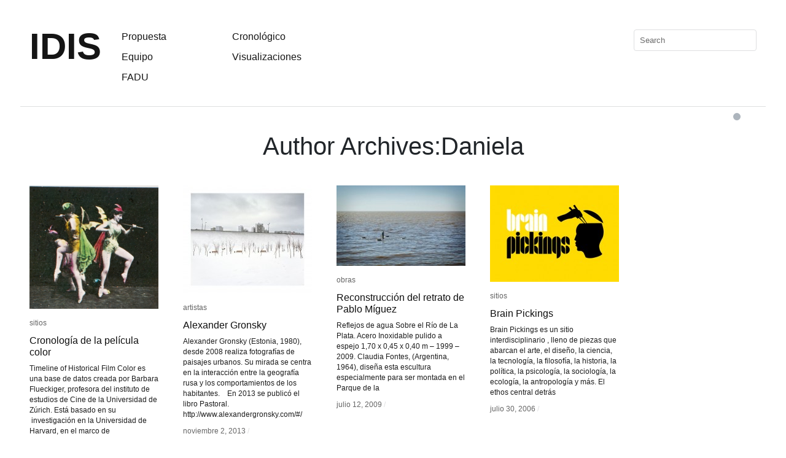

--- FILE ---
content_type: text/html; charset=UTF-8
request_url: https://proyectoidis.org/author/daniela/
body_size: 10163
content:

<!DOCTYPE html>
<html lang="es-AR">
<head>
	<!-- Google Tag Manager -->
<script>(function(w,d,s,l,i){w[l]=w[l]||[];w[l].push({'gtm.start':
new Date().getTime(),event:'gtm.js'});var f=d.getElementsByTagName(s)[0],
j=d.createElement(s),dl=l!='dataLayer'?'&l='+l:'';j.async=true;j.src=
'https://www.googletagmanager.com/gtm.js?id='+i+dl;f.parentNode.insertBefore(j,f);
})(window,document,'script','dataLayer','GTM-NZB8ZZZ4');</script>
<!-- End Google Tag Manager -->
<meta charset="UTF-8" />
<meta name="viewport" content="width=device-width, initial-scale=1.0">
<title>Daniela | IDIS</title>
<link rel="profile" href="http://gmpg.org/xfn/11" />
<link rel="stylesheet" type="text/css" media="all" href="https://proyectoidis.org/wp-content/themes/idis-template2/style.css?v=" />
<link rel="stylesheet" href="https://proyectoidis.org/wp-content/themes/idis-template2/dark-mode.css">
<link rel="stylesheet" href="https://stackpath.bootstrapcdn.com/bootstrap/4.3.1/css/bootstrap.min.css" integrity="sha384-ggOyR0iXCbMQv3Xipma34MD+dH/1fQ784/j6cY/iJTQUOhcWr7x9JvoRxT2MZw1T" crossorigin="anonymous">
<script src="https://stackpath.bootstrapcdn.com/bootstrap/4.3.1/js/bootstrap.min.js" integrity="sha384-JjSmVgyd0p3pXB1rRibZUAYoIIy6OrQ6VrjIEaFf/nJGzIxFDsf4x0xIM+B07jRM" crossorigin="anonymous"></script>

	
<link rel="pingback" href="https://proyectoidis.org/xmlrpc.php" />
<meta name='robots' content='max-image-preview:large' />
<link rel='dns-prefetch' href='//s.w.org' />
<link rel="alternate" type="application/rss+xml" title="IDIS &raquo; Feed" href="https://proyectoidis.org/feed/" />
<link rel="alternate" type="application/rss+xml" title="IDIS &raquo; RSS de los comentarios" href="https://proyectoidis.org/comments/feed/" />
<link rel="alternate" type="application/rss+xml" title="IDIS &raquo; RSS de las entradas de Daniela" href="https://proyectoidis.org/author/daniela/feed/" />
<script type="text/javascript">
window._wpemojiSettings = {"baseUrl":"https:\/\/s.w.org\/images\/core\/emoji\/14.0.0\/72x72\/","ext":".png","svgUrl":"https:\/\/s.w.org\/images\/core\/emoji\/14.0.0\/svg\/","svgExt":".svg","source":{"concatemoji":"https:\/\/proyectoidis.org\/wp-includes\/js\/wp-emoji-release.min.js?ver=6.0.11"}};
/*! This file is auto-generated */
!function(e,a,t){var n,r,o,i=a.createElement("canvas"),p=i.getContext&&i.getContext("2d");function s(e,t){var a=String.fromCharCode,e=(p.clearRect(0,0,i.width,i.height),p.fillText(a.apply(this,e),0,0),i.toDataURL());return p.clearRect(0,0,i.width,i.height),p.fillText(a.apply(this,t),0,0),e===i.toDataURL()}function c(e){var t=a.createElement("script");t.src=e,t.defer=t.type="text/javascript",a.getElementsByTagName("head")[0].appendChild(t)}for(o=Array("flag","emoji"),t.supports={everything:!0,everythingExceptFlag:!0},r=0;r<o.length;r++)t.supports[o[r]]=function(e){if(!p||!p.fillText)return!1;switch(p.textBaseline="top",p.font="600 32px Arial",e){case"flag":return s([127987,65039,8205,9895,65039],[127987,65039,8203,9895,65039])?!1:!s([55356,56826,55356,56819],[55356,56826,8203,55356,56819])&&!s([55356,57332,56128,56423,56128,56418,56128,56421,56128,56430,56128,56423,56128,56447],[55356,57332,8203,56128,56423,8203,56128,56418,8203,56128,56421,8203,56128,56430,8203,56128,56423,8203,56128,56447]);case"emoji":return!s([129777,127995,8205,129778,127999],[129777,127995,8203,129778,127999])}return!1}(o[r]),t.supports.everything=t.supports.everything&&t.supports[o[r]],"flag"!==o[r]&&(t.supports.everythingExceptFlag=t.supports.everythingExceptFlag&&t.supports[o[r]]);t.supports.everythingExceptFlag=t.supports.everythingExceptFlag&&!t.supports.flag,t.DOMReady=!1,t.readyCallback=function(){t.DOMReady=!0},t.supports.everything||(n=function(){t.readyCallback()},a.addEventListener?(a.addEventListener("DOMContentLoaded",n,!1),e.addEventListener("load",n,!1)):(e.attachEvent("onload",n),a.attachEvent("onreadystatechange",function(){"complete"===a.readyState&&t.readyCallback()})),(e=t.source||{}).concatemoji?c(e.concatemoji):e.wpemoji&&e.twemoji&&(c(e.twemoji),c(e.wpemoji)))}(window,document,window._wpemojiSettings);
</script>
<style type="text/css">
img.wp-smiley,
img.emoji {
	display: inline !important;
	border: none !important;
	box-shadow: none !important;
	height: 1em !important;
	width: 1em !important;
	margin: 0 0.07em !important;
	vertical-align: -0.1em !important;
	background: none !important;
	padding: 0 !important;
}
</style>
	<link rel='stylesheet' id='wp-block-library-css'  href='https://proyectoidis.org/wp-includes/css/dist/block-library/style.min.css?ver=6.0.11' type='text/css' media='all' />
<style id='global-styles-inline-css' type='text/css'>
body{--wp--preset--color--black: #000000;--wp--preset--color--cyan-bluish-gray: #abb8c3;--wp--preset--color--white: #ffffff;--wp--preset--color--pale-pink: #f78da7;--wp--preset--color--vivid-red: #cf2e2e;--wp--preset--color--luminous-vivid-orange: #ff6900;--wp--preset--color--luminous-vivid-amber: #fcb900;--wp--preset--color--light-green-cyan: #7bdcb5;--wp--preset--color--vivid-green-cyan: #00d084;--wp--preset--color--pale-cyan-blue: #8ed1fc;--wp--preset--color--vivid-cyan-blue: #0693e3;--wp--preset--color--vivid-purple: #9b51e0;--wp--preset--gradient--vivid-cyan-blue-to-vivid-purple: linear-gradient(135deg,rgba(6,147,227,1) 0%,rgb(155,81,224) 100%);--wp--preset--gradient--light-green-cyan-to-vivid-green-cyan: linear-gradient(135deg,rgb(122,220,180) 0%,rgb(0,208,130) 100%);--wp--preset--gradient--luminous-vivid-amber-to-luminous-vivid-orange: linear-gradient(135deg,rgba(252,185,0,1) 0%,rgba(255,105,0,1) 100%);--wp--preset--gradient--luminous-vivid-orange-to-vivid-red: linear-gradient(135deg,rgba(255,105,0,1) 0%,rgb(207,46,46) 100%);--wp--preset--gradient--very-light-gray-to-cyan-bluish-gray: linear-gradient(135deg,rgb(238,238,238) 0%,rgb(169,184,195) 100%);--wp--preset--gradient--cool-to-warm-spectrum: linear-gradient(135deg,rgb(74,234,220) 0%,rgb(151,120,209) 20%,rgb(207,42,186) 40%,rgb(238,44,130) 60%,rgb(251,105,98) 80%,rgb(254,248,76) 100%);--wp--preset--gradient--blush-light-purple: linear-gradient(135deg,rgb(255,206,236) 0%,rgb(152,150,240) 100%);--wp--preset--gradient--blush-bordeaux: linear-gradient(135deg,rgb(254,205,165) 0%,rgb(254,45,45) 50%,rgb(107,0,62) 100%);--wp--preset--gradient--luminous-dusk: linear-gradient(135deg,rgb(255,203,112) 0%,rgb(199,81,192) 50%,rgb(65,88,208) 100%);--wp--preset--gradient--pale-ocean: linear-gradient(135deg,rgb(255,245,203) 0%,rgb(182,227,212) 50%,rgb(51,167,181) 100%);--wp--preset--gradient--electric-grass: linear-gradient(135deg,rgb(202,248,128) 0%,rgb(113,206,126) 100%);--wp--preset--gradient--midnight: linear-gradient(135deg,rgb(2,3,129) 0%,rgb(40,116,252) 100%);--wp--preset--duotone--dark-grayscale: url('#wp-duotone-dark-grayscale');--wp--preset--duotone--grayscale: url('#wp-duotone-grayscale');--wp--preset--duotone--purple-yellow: url('#wp-duotone-purple-yellow');--wp--preset--duotone--blue-red: url('#wp-duotone-blue-red');--wp--preset--duotone--midnight: url('#wp-duotone-midnight');--wp--preset--duotone--magenta-yellow: url('#wp-duotone-magenta-yellow');--wp--preset--duotone--purple-green: url('#wp-duotone-purple-green');--wp--preset--duotone--blue-orange: url('#wp-duotone-blue-orange');--wp--preset--font-size--small: 13px;--wp--preset--font-size--medium: 20px;--wp--preset--font-size--large: 36px;--wp--preset--font-size--x-large: 42px;}.has-black-color{color: var(--wp--preset--color--black) !important;}.has-cyan-bluish-gray-color{color: var(--wp--preset--color--cyan-bluish-gray) !important;}.has-white-color{color: var(--wp--preset--color--white) !important;}.has-pale-pink-color{color: var(--wp--preset--color--pale-pink) !important;}.has-vivid-red-color{color: var(--wp--preset--color--vivid-red) !important;}.has-luminous-vivid-orange-color{color: var(--wp--preset--color--luminous-vivid-orange) !important;}.has-luminous-vivid-amber-color{color: var(--wp--preset--color--luminous-vivid-amber) !important;}.has-light-green-cyan-color{color: var(--wp--preset--color--light-green-cyan) !important;}.has-vivid-green-cyan-color{color: var(--wp--preset--color--vivid-green-cyan) !important;}.has-pale-cyan-blue-color{color: var(--wp--preset--color--pale-cyan-blue) !important;}.has-vivid-cyan-blue-color{color: var(--wp--preset--color--vivid-cyan-blue) !important;}.has-vivid-purple-color{color: var(--wp--preset--color--vivid-purple) !important;}.has-black-background-color{background-color: var(--wp--preset--color--black) !important;}.has-cyan-bluish-gray-background-color{background-color: var(--wp--preset--color--cyan-bluish-gray) !important;}.has-white-background-color{background-color: var(--wp--preset--color--white) !important;}.has-pale-pink-background-color{background-color: var(--wp--preset--color--pale-pink) !important;}.has-vivid-red-background-color{background-color: var(--wp--preset--color--vivid-red) !important;}.has-luminous-vivid-orange-background-color{background-color: var(--wp--preset--color--luminous-vivid-orange) !important;}.has-luminous-vivid-amber-background-color{background-color: var(--wp--preset--color--luminous-vivid-amber) !important;}.has-light-green-cyan-background-color{background-color: var(--wp--preset--color--light-green-cyan) !important;}.has-vivid-green-cyan-background-color{background-color: var(--wp--preset--color--vivid-green-cyan) !important;}.has-pale-cyan-blue-background-color{background-color: var(--wp--preset--color--pale-cyan-blue) !important;}.has-vivid-cyan-blue-background-color{background-color: var(--wp--preset--color--vivid-cyan-blue) !important;}.has-vivid-purple-background-color{background-color: var(--wp--preset--color--vivid-purple) !important;}.has-black-border-color{border-color: var(--wp--preset--color--black) !important;}.has-cyan-bluish-gray-border-color{border-color: var(--wp--preset--color--cyan-bluish-gray) !important;}.has-white-border-color{border-color: var(--wp--preset--color--white) !important;}.has-pale-pink-border-color{border-color: var(--wp--preset--color--pale-pink) !important;}.has-vivid-red-border-color{border-color: var(--wp--preset--color--vivid-red) !important;}.has-luminous-vivid-orange-border-color{border-color: var(--wp--preset--color--luminous-vivid-orange) !important;}.has-luminous-vivid-amber-border-color{border-color: var(--wp--preset--color--luminous-vivid-amber) !important;}.has-light-green-cyan-border-color{border-color: var(--wp--preset--color--light-green-cyan) !important;}.has-vivid-green-cyan-border-color{border-color: var(--wp--preset--color--vivid-green-cyan) !important;}.has-pale-cyan-blue-border-color{border-color: var(--wp--preset--color--pale-cyan-blue) !important;}.has-vivid-cyan-blue-border-color{border-color: var(--wp--preset--color--vivid-cyan-blue) !important;}.has-vivid-purple-border-color{border-color: var(--wp--preset--color--vivid-purple) !important;}.has-vivid-cyan-blue-to-vivid-purple-gradient-background{background: var(--wp--preset--gradient--vivid-cyan-blue-to-vivid-purple) !important;}.has-light-green-cyan-to-vivid-green-cyan-gradient-background{background: var(--wp--preset--gradient--light-green-cyan-to-vivid-green-cyan) !important;}.has-luminous-vivid-amber-to-luminous-vivid-orange-gradient-background{background: var(--wp--preset--gradient--luminous-vivid-amber-to-luminous-vivid-orange) !important;}.has-luminous-vivid-orange-to-vivid-red-gradient-background{background: var(--wp--preset--gradient--luminous-vivid-orange-to-vivid-red) !important;}.has-very-light-gray-to-cyan-bluish-gray-gradient-background{background: var(--wp--preset--gradient--very-light-gray-to-cyan-bluish-gray) !important;}.has-cool-to-warm-spectrum-gradient-background{background: var(--wp--preset--gradient--cool-to-warm-spectrum) !important;}.has-blush-light-purple-gradient-background{background: var(--wp--preset--gradient--blush-light-purple) !important;}.has-blush-bordeaux-gradient-background{background: var(--wp--preset--gradient--blush-bordeaux) !important;}.has-luminous-dusk-gradient-background{background: var(--wp--preset--gradient--luminous-dusk) !important;}.has-pale-ocean-gradient-background{background: var(--wp--preset--gradient--pale-ocean) !important;}.has-electric-grass-gradient-background{background: var(--wp--preset--gradient--electric-grass) !important;}.has-midnight-gradient-background{background: var(--wp--preset--gradient--midnight) !important;}.has-small-font-size{font-size: var(--wp--preset--font-size--small) !important;}.has-medium-font-size{font-size: var(--wp--preset--font-size--medium) !important;}.has-large-font-size{font-size: var(--wp--preset--font-size--large) !important;}.has-x-large-font-size{font-size: var(--wp--preset--font-size--x-large) !important;}
</style>
<script type='text/javascript' src='https://proyectoidis.org/wp-content/themes/idis-template2/libs/jquery-1.6.1.min.js?ver=6.0.11' id='jquery-js'></script>
<script type='text/javascript' src='https://proyectoidis.org/wp-content/themes/idis-template2/libs/jquery.masonry.min.js?ver=6.0.11' id='jquery_masonry-js'></script>
<script type='text/javascript' src='https://proyectoidis.org/wp-content/themes/idis-template2/libs/jquery-ui.custom.min.js?ver=6.0.11' id='jquery_ui-js'></script>
<script type='text/javascript' src='https://proyectoidis.org/wp-content/themes/idis-template2/libs/jscookie.js?ver=6.0.11' id='js.cookie-js'></script>
<script type='text/javascript' src='https://proyectoidis.org/wp-content/themes/idis-template2/libs/jquery.infinitescroll.min.js?ver=6.0.11' id='jquery_infinitescroll-js'></script>
<link rel="https://api.w.org/" href="https://proyectoidis.org/wp-json/" /><link rel="alternate" type="application/json" href="https://proyectoidis.org/wp-json/wp/v2/users/19" /><link rel="EditURI" type="application/rsd+xml" title="RSD" href="https://proyectoidis.org/xmlrpc.php?rsd" />
<link rel="wlwmanifest" type="application/wlwmanifest+xml" href="https://proyectoidis.org/wp-includes/wlwmanifest.xml" /> 
<meta name="generator" content="WordPress 6.0.11" />
	<!-- Olympus Google Fonts CSS -->
	<style>
						
		/* Advanced Settings */

																			</style>
	<!-- Olympus Google Fonts CSS -->
	
<style type="text/css">
/* color from theme options */
body, input, textarea { font-family: "Helvetica Neue", Helvetica, Arial, "Sans-Serif"; }
a, .menu a:hover, #nav-above a:hover, #footer a:hover, .entry-meta a:hover { color: #00853f; }
.fetch:hover { background: #00853f; }
blockquote { border-color: #00853f; }
.menu ul .current-menu-item a { color: #00853f; }
#respond .form-submit input { background: #00853f; }

/* fluid grid */
.wrapper { margin: 0 40px; }

.box .texts { border: 20px solid #00853f; background: #00853f;  }
.box .categories { padding-top: 15px; }
</style>

<script type="text/javascript">
$(document).ready(function() {
	// shortcodes
	$('.wide').detach().appendTo('#wides');
	$('.aside').detach().appendTo('.entry-aside');

	// fluid grid
		function wrapperWidth() {
		var wrapper_width = $('body').width() - 20;
		wrapper_width = Math.floor(wrapper_width / 250) * 250 - 40;
		if (wrapper_width < 1000) wrapper_width = 1000;
		$('.wrapper').css('width', wrapper_width);
	}
	wrapperWidth();
	$(window).resize(function() {
		wrapperWidth();
	});
	

	// search
	$(document).ready(function() {
		$('#s').val('Search');
	});

	$('#s').bind('focus', function() {
		$(this).css('border-color', '#00853f');
		if ($(this).val() == 'Search') $(this).val('');
	});

	$('#s').bind('blur', function() {
		$(this).css('border-color', '#DEDFE0');
		if ($(this).val() == '') $(this).val('Search');
	});

	// grid
	$('#boxes').masonry({
		itemSelector: '.box',
		columnWidth: 210,
		gutterWidth: 40
	});

	$('#related').masonry({
		itemSelector: '.box',
		columnWidth: 210,
		gutterWidth: 40
	});

	$('.texts').live({

		'mouseenter': function() {
			if ($(this).height() < $(this).find('.abs').height()) {
				$(this).height($(this).find('.abs').height());
			}
			$(this).stop(true, true).animate({
				'opacity': '1',
				'filter': 'alpha(opacity=100)'
			}, 0);
		},
		'mouseleave': function() {
			$(this).stop(true, true).animate({
				'opacity': '0',
				'filter': 'alpha(opacity=0)'
			}, 0);
		}
	});

	// comments
	$('.comment-form-author label').hide();
	$('.comment-form-author span').hide();
	$('.comment-form-email label').hide();
	$('.comment-form-email span').hide();
	$('.comment-form-url label').hide();
	$('.comment-form-comment label').hide();

	if ($('.comment-form-author input').val() == '')
	{
		$('.comment-form-author input').val('Name (required)');
	}
	if ($('.comment-form-email input').val() == '')
	{
		$('.comment-form-email input').val('Email (required)');
	}
	if ($('.comment-form-url input').val() == '')
	{
		$('.comment-form-url input').val('URL');
	}
	if ($('.comment-form-comment textarea').html() == '')
	{
		$('.comment-form-comment textarea').html('Your message');
	}

	$('.comment-form-author input').bind('focus', function() {
		$(this).css('border-color', '#00853f').css('color', '#333');
		if ($(this).val() == 'Name (required)') $(this).val('');
	});
	$('.comment-form-author input').bind('blur', function() {
		$(this).css('border-color', '#ccc').css('color', '#6b6b6b');
		if ($(this).val().trim() == '') $(this).val('Name (required)');
	});
	$('.comment-form-email input').bind('focus', function() {
		$(this).css('border-color', '#00853f').css('color', '#333');
		if ($(this).val() == 'Email (required)') $(this).val('');
	});
	$('.comment-form-email input').bind('blur', function() {
		$(this).css('border-color', '#ccc').css('color', '#6b6b6b');
		if ($(this).val().trim() == '') $(this).val('Email (required)');
	});
	$('.comment-form-url input').bind('focus', function() {
		$(this).css('border-color', '#00853f').css('color', '#333');
		if ($(this).val() == 'URL') $(this).val('');
	});
	$('.comment-form-url input').bind('blur', function() {
		$(this).css('border-color', '#ccc').css('color', '#6b6b6b');
		if ($(this).val().trim() == '') $(this).val('URL');
	});
	$('.comment-form-comment textarea').bind('focus', function() {
		$(this).css('border-color', '#00853f').css('color', '#333');
		if ($(this).val() == 'Your message') $(this).val('');
	});
	$('.comment-form-comment textarea').bind('blur', function() {
		$(this).css('border-color', '#ccc').css('color', '#6b6b6b');
		if ($(this).val().trim() == '') $(this).val('Your message');
	});
	$('#commentform').bind('submit', function(e) {
		if ($('.comment-form-author input').val() == 'Name (required)')
		{
			$('.comment-form-author input').val('');
		}
		if ($('.comment-form-email input').val() == 'Email (required)')
		{
			$('.comment-form-email input').val('');
		}
		if ($('.comment-form-url input').val() == 'URL')
		{
			$('.comment-form-url input').val('');
		}
		if ($('.comment-form-comment textarea').val() == 'Your message')
		{
			$('.comment-form-comment textarea').val('');
		}
	})

	$('.commentlist li div').bind('mouseover', function() {
		var reply = $(this).find('.reply')[0];
		$(reply).find('.comment-reply-link').show();
	});

	$('.commentlist li div').bind('mouseout', function() {
		var reply = $(this).find('.reply')[0];
		$(reply).find('.comment-reply-link').hide();
	});
});
</script>
<link rel="shortcut icon" href="http://proyectoidis.org/wp-content/uploads/2013/08/favicon1.ico" /></head>

<body class="archive author author-daniela author-19">
	<!-- Google Tag Manager (noscript) -->
<noscript><iframe src="https://www.googletagmanager.com/ns.html?id=GTM-NZB8ZZZ4"
height="0" width="0" style="display:none;visibility:hidden"></iframe></noscript>
<!-- End Google Tag Manager (noscript) -->

<div class="container-fluid p-md-5 p-4">
	<div class="row" id="header">
		<div class="col-12 col-sm-auto pt-2 pb-5" id="site-title">
			<a href="https://proyectoidis.org/" title="IDIS">IDIS</a>
		</div>

		<div class="col-auto" id="header-left">
		<div class="menu"><ul id="menu-links" class="menu"><li id="menu-item-16546" class="menu-item menu-item-type-post_type menu-item-object-page menu-item-16546"><a href="https://proyectoidis.org/propuesta/">Propuesta</a></li>
<li id="menu-item-33071" class="menu-item menu-item-type-post_type menu-item-object-page menu-item-33071"><a href="https://proyectoidis.org/equipo/">Equipo</a></li>
<li id="menu-item-7048" class="menu-item menu-item-type-custom menu-item-object-custom menu-item-7048"><a href="http://www.fadu.uba.ar/">FADU</a></li>
</ul></div></div>

		<div class="col" id="header-center">
		<div class="menu"><ul id="menu-categories" class="menu"><li id="menu-item-11923" class="menu-item menu-item-type-post_type menu-item-object-page menu-item-11923"><a href="https://proyectoidis.org/crono/">Cronológico</a></li>
<li id="menu-item-11924" class="menu-item menu-item-type-post_type menu-item-object-page menu-item-11924"><a href="https://proyectoidis.org/visualizaciones/">Visualizaciones</a></li>
</ul></div></div>

		<div class="col-md-4 col-12 d-flex justify-content-end" id="search">
			<form role="search" method="get" id="searchform" class="searchform" action="https://proyectoidis.org/">
				<div>
					<label class="screen-reader-text" for="s">Buscar:</label>
					<input type="text" value="" name="s" id="s" />
					<input type="submit" id="searchsubmit" value="Buscar" />
				</div>
			</form>		</div>
	</div>

	<div class="row justify-content-end m-1">
					<div class="custom-control custom-switch pl-1">
			  <input type="checkbox" class="custom-control-input" id="darkSwitch" />
			  <label class="custom-control-label" for="darkSwitch"></label>
			</div>

	</div>
	
	<div id="main">

		<div id="container">
			<div id="content" role="main">


				<h1 class="col-12 d-flex justify-content-center pt-2">Author Archives: <span class='vcard'>Daniela</span></h1>




<div id="boxes">


	<div class="box postid6076">
		<div class="rel postid6076" style="box-sizing: content-box;">
			<a href="https://proyectoidis.org/cronologia-de-la-pelicula-color/"><img width="210" height="201" src="https://proyectoidis.org/wp-content/uploads/2014/07/Sin-título1-210x201.png" class="attachment-homepage-thumb size-homepage-thumb wp-post-image" alt="" title="" srcset="https://proyectoidis.org/wp-content/uploads/2014/07/Sin-título1-210x201.png 210w, https://proyectoidis.org/wp-content/uploads/2014/07/Sin-título1-300x287.png 300w, https://proyectoidis.org/wp-content/uploads/2014/07/Sin-título1-1024x980.png 1024w, https://proyectoidis.org/wp-content/uploads/2014/07/Sin-título1.png 1880w" sizes="(max-width: 210px) 100vw, 210px" /></a>
				<div class="categories"><a href="https://proyectoidis.org/category/sitios/" rel="category tag">sitios</a></div>
			<h1><a href="https://proyectoidis.org/cronologia-de-la-pelicula-color/">Cronología de la película color</a></h1>
		<p>Timeline of Historical Film Color es una base de datos creada por Barbara Flueckiger, profesora del instituto de estudios de Cine de la Universidad de Zúrich. Está basado en su  investigación en la Universidad de Harvard, en el marco de</p>
			<div class="posted"><span class="entry-date">julio 12, 2014</span> <span class="main_separator">/</span>
				
			</div>
				<div class="texts" style="box-sizing: content-box;">
					<div class="abs">
					<a href="https://proyectoidis.org/cronologia-de-la-pelicula-color/"><img width="210" height="201" src="https://proyectoidis.org/wp-content/uploads/2014/07/Sin-título1-210x201.png" class="attachment-homepage-thumb size-homepage-thumb wp-post-image" alt="" loading="lazy" title="" srcset="https://proyectoidis.org/wp-content/uploads/2014/07/Sin-título1-210x201.png 210w, https://proyectoidis.org/wp-content/uploads/2014/07/Sin-título1-300x287.png 300w, https://proyectoidis.org/wp-content/uploads/2014/07/Sin-título1-1024x980.png 1024w, https://proyectoidis.org/wp-content/uploads/2014/07/Sin-título1.png 1880w" sizes="(max-width: 210px) 100vw, 210px" /></a>
						<div class="categories"><a href="https://proyectoidis.org/category/sitios/" rel="category tag">sitios</a></div>
					<h1><a href="https://proyectoidis.org/cronologia-de-la-pelicula-color/">Cronología de la película color</a></h1>
		<p>Timeline of Historical Film Color es una base de datos creada por Barbara Flueckiger, profesora del instituto de estudios de Cine de la Universidad de Zúrich. Está basado en su  investigación en la Universidad de Harvard, en el marco de</p>
					<div class="posted"><span class="entry-date">julio 12, 2014</span> <span class="main_separator">/</span>
					
					</div>
				</div>
			</div>
		</div>
	</div>


	<div class="box postid7103">
		<div class="rel postid7103" style="box-sizing: content-box;">
			<a href="https://proyectoidis.org/alexander-gronsky/"><img width="210" height="176" src="https://proyectoidis.org/wp-content/uploads/2014/11/443749_1920_711524-210x176.jpg" class="attachment-homepage-thumb size-homepage-thumb wp-post-image" alt="" loading="lazy" title="" srcset="https://proyectoidis.org/wp-content/uploads/2014/11/443749_1920_711524-210x176.jpg 210w, https://proyectoidis.org/wp-content/uploads/2014/11/443749_1920_711524-300x252.jpg 300w, https://proyectoidis.org/wp-content/uploads/2014/11/443749_1920_711524.jpg 1024w" sizes="(max-width: 210px) 100vw, 210px" /></a>
				<div class="categories"><a href="https://proyectoidis.org/category/artistas/" rel="category tag">artistas</a></div>
			<h1><a href="https://proyectoidis.org/alexander-gronsky/">Alexander Gronsky</a></h1>
		<p>Alexander Gronsky (Estonia, 1980), desde 2008 realiza fotografías de paisajes urbanos. Su mirada se centra en la interacción entre la geografía rusa y los comportamientos de los habitantes.    En 2013 se publicó el libro Pastoral. http://www.alexandergronsky.com/#/</p>
			<div class="posted"><span class="entry-date">noviembre 2, 2013</span> <span class="main_separator">/</span>
				
			</div>
				<div class="texts" style="box-sizing: content-box;">
					<div class="abs">
					<a href="https://proyectoidis.org/alexander-gronsky/"><img width="210" height="176" src="https://proyectoidis.org/wp-content/uploads/2014/11/443749_1920_711524-210x176.jpg" class="attachment-homepage-thumb size-homepage-thumb wp-post-image" alt="" loading="lazy" title="" srcset="https://proyectoidis.org/wp-content/uploads/2014/11/443749_1920_711524-210x176.jpg 210w, https://proyectoidis.org/wp-content/uploads/2014/11/443749_1920_711524-300x252.jpg 300w, https://proyectoidis.org/wp-content/uploads/2014/11/443749_1920_711524.jpg 1024w" sizes="(max-width: 210px) 100vw, 210px" /></a>
						<div class="categories"><a href="https://proyectoidis.org/category/artistas/" rel="category tag">artistas</a></div>
					<h1><a href="https://proyectoidis.org/alexander-gronsky/">Alexander Gronsky</a></h1>
		<p>Alexander Gronsky (Estonia, 1980), desde 2008 realiza fotografías de paisajes urbanos. Su mirada se centra en la interacción entre la geografía rusa y los comportamientos de los habitantes.    En 2013 se publicó el libro Pastoral. http://www.alexandergronsky.com/#/</p>
					<div class="posted"><span class="entry-date">noviembre 2, 2013</span> <span class="main_separator">/</span>
					
					</div>
				</div>
			</div>
		</div>
	</div>


	<div class="box postid6080">
		<div class="rel postid6080" style="box-sizing: content-box;">
			<a href="https://proyectoidis.org/reconstruccion-del-retrato-de-pablo-miguez/"><img width="210" height="131" src="https://proyectoidis.org/wp-content/uploads/2009/07/1150865_10151841601914310_1378539118_n-210x131.jpg" class="attachment-homepage-thumb size-homepage-thumb wp-post-image" alt="" loading="lazy" title="" srcset="https://proyectoidis.org/wp-content/uploads/2009/07/1150865_10151841601914310_1378539118_n-210x131.jpg 210w, https://proyectoidis.org/wp-content/uploads/2009/07/1150865_10151841601914310_1378539118_n-300x187.jpg 300w, https://proyectoidis.org/wp-content/uploads/2009/07/1150865_10151841601914310_1378539118_n.jpg 960w" sizes="(max-width: 210px) 100vw, 210px" /></a>
				<div class="categories"><a href="https://proyectoidis.org/category/obras/" rel="category tag">obras</a></div>
			<h1><a href="https://proyectoidis.org/reconstruccion-del-retrato-de-pablo-miguez/">Reconstrucción del retrato de Pablo Míguez</a></h1>
		<p>Reflejos de agua Sobre el Río de La Plata. Acero Inoxidable pulido a espejo 1,70 x 0,45 x 0,40 m &#8211; 1999 &#8211; 2009. Claudia Fontes, (Argentina, 1964), diseña esta escultura especialmente para ser montada en el Parque de la</p>
			<div class="posted"><span class="entry-date">julio 12, 2009</span> <span class="main_separator">/</span>
				
			</div>
				<div class="texts" style="box-sizing: content-box;">
					<div class="abs">
					<a href="https://proyectoidis.org/reconstruccion-del-retrato-de-pablo-miguez/"><img width="210" height="131" src="https://proyectoidis.org/wp-content/uploads/2009/07/1150865_10151841601914310_1378539118_n-210x131.jpg" class="attachment-homepage-thumb size-homepage-thumb wp-post-image" alt="" loading="lazy" title="" srcset="https://proyectoidis.org/wp-content/uploads/2009/07/1150865_10151841601914310_1378539118_n-210x131.jpg 210w, https://proyectoidis.org/wp-content/uploads/2009/07/1150865_10151841601914310_1378539118_n-300x187.jpg 300w, https://proyectoidis.org/wp-content/uploads/2009/07/1150865_10151841601914310_1378539118_n.jpg 960w" sizes="(max-width: 210px) 100vw, 210px" /></a>
						<div class="categories"><a href="https://proyectoidis.org/category/obras/" rel="category tag">obras</a></div>
					<h1><a href="https://proyectoidis.org/reconstruccion-del-retrato-de-pablo-miguez/">Reconstrucción del retrato de Pablo Míguez</a></h1>
		<p>Reflejos de agua Sobre el Río de La Plata. Acero Inoxidable pulido a espejo 1,70 x 0,45 x 0,40 m &#8211; 1999 &#8211; 2009. Claudia Fontes, (Argentina, 1964), diseña esta escultura especialmente para ser montada en el Parque de la</p>
					<div class="posted"><span class="entry-date">julio 12, 2009</span> <span class="main_separator">/</span>
					
					</div>
				</div>
			</div>
		</div>
	</div>


	<div class="box postid6243">
		<div class="rel postid6243" style="box-sizing: content-box;">
			<a href="https://proyectoidis.org/brain-pickings/"><img width="210" height="157" src="https://proyectoidis.org/wp-content/uploads/2014/07/323BrainPickingsTop-210x157.jpeg" class="attachment-homepage-thumb size-homepage-thumb wp-post-image" alt="" loading="lazy" title="" srcset="https://proyectoidis.org/wp-content/uploads/2014/07/323BrainPickingsTop-210x157.jpeg 210w, https://proyectoidis.org/wp-content/uploads/2014/07/323BrainPickingsTop-300x225.jpeg 300w, https://proyectoidis.org/wp-content/uploads/2014/07/323BrainPickingsTop.jpeg 470w" sizes="(max-width: 210px) 100vw, 210px" /></a>
				<div class="categories"><a href="https://proyectoidis.org/category/sitios/" rel="category tag">sitios</a></div>
			<h1><a href="https://proyectoidis.org/brain-pickings/">Brain Pickings</a></h1>
		<p>Brain Pickings es un sitio interdisciplinario , lleno de piezas que abarcan el arte, el diseño, la ciencia, la tecnología, la filosofía, la historia, la política, la psicología, la sociología, la ecología, la antropología y más. El ethos central detrás</p>
			<div class="posted"><span class="entry-date">julio 30, 2006</span> <span class="main_separator">/</span>
				
			</div>
				<div class="texts" style="box-sizing: content-box;">
					<div class="abs">
					<a href="https://proyectoidis.org/brain-pickings/"><img width="210" height="157" src="https://proyectoidis.org/wp-content/uploads/2014/07/323BrainPickingsTop-210x157.jpeg" class="attachment-homepage-thumb size-homepage-thumb wp-post-image" alt="" loading="lazy" title="" srcset="https://proyectoidis.org/wp-content/uploads/2014/07/323BrainPickingsTop-210x157.jpeg 210w, https://proyectoidis.org/wp-content/uploads/2014/07/323BrainPickingsTop-300x225.jpeg 300w, https://proyectoidis.org/wp-content/uploads/2014/07/323BrainPickingsTop.jpeg 470w" sizes="(max-width: 210px) 100vw, 210px" /></a>
						<div class="categories"><a href="https://proyectoidis.org/category/sitios/" rel="category tag">sitios</a></div>
					<h1><a href="https://proyectoidis.org/brain-pickings/">Brain Pickings</a></h1>
		<p>Brain Pickings es un sitio interdisciplinario , lleno de piezas que abarcan el arte, el diseño, la ciencia, la tecnología, la filosofía, la historia, la política, la psicología, la sociología, la ecología, la antropología y más. El ethos central detrás</p>
					<div class="posted"><span class="entry-date">julio 30, 2006</span> <span class="main_separator">/</span>
					
					</div>
				</div>
			</div>
		</div>
	</div>


	<div class="box postid6240">
		<div class="rel postid6240" style="box-sizing: content-box;">
			<a href="https://proyectoidis.org/history-of-information/"><img width="210" height="344" src="https://proyectoidis.org/wp-content/uploads/2004/07/Sumerian_-_Dedication_Nail_-_Walters_481457_-_View_A-210x344.jpg" class="attachment-homepage-thumb size-homepage-thumb wp-post-image" alt="" loading="lazy" title="" srcset="https://proyectoidis.org/wp-content/uploads/2004/07/Sumerian_-_Dedication_Nail_-_Walters_481457_-_View_A-210x344.jpg 210w, https://proyectoidis.org/wp-content/uploads/2004/07/Sumerian_-_Dedication_Nail_-_Walters_481457_-_View_A-183x300.jpg 183w, https://proyectoidis.org/wp-content/uploads/2004/07/Sumerian_-_Dedication_Nail_-_Walters_481457_-_View_A-768x1257.jpg 768w, https://proyectoidis.org/wp-content/uploads/2004/07/Sumerian_-_Dedication_Nail_-_Walters_481457_-_View_A-626x1024.jpg 626w, https://proyectoidis.org/wp-content/uploads/2004/07/Sumerian_-_Dedication_Nail_-_Walters_481457_-_View_A.jpg 1100w" sizes="(max-width: 210px) 100vw, 210px" /></a>
				<div class="categories"><a href="https://proyectoidis.org/category/sitios/" rel="category tag">sitios</a></div>
			<h1><a href="https://proyectoidis.org/history-of-information/">Historia de la información</a></h1>
		<p>http://www.historyofinformation.com/ &#8220;Mientras los siglos continúan desarrollándose, el número de libros crecerá continuamente, y uno puede predecir que llegará un momento en que va a ser casi tan difícil de aprender cualquier cosa de los libros a partir del estudio directo</p>
			<div class="posted"><span class="entry-date">julio 30, 2004</span> <span class="main_separator">/</span>
				
			</div>
				<div class="texts" style="box-sizing: content-box;">
					<div class="abs">
					<a href="https://proyectoidis.org/history-of-information/"><img width="210" height="344" src="https://proyectoidis.org/wp-content/uploads/2004/07/Sumerian_-_Dedication_Nail_-_Walters_481457_-_View_A-210x344.jpg" class="attachment-homepage-thumb size-homepage-thumb wp-post-image" alt="" loading="lazy" title="" srcset="https://proyectoidis.org/wp-content/uploads/2004/07/Sumerian_-_Dedication_Nail_-_Walters_481457_-_View_A-210x344.jpg 210w, https://proyectoidis.org/wp-content/uploads/2004/07/Sumerian_-_Dedication_Nail_-_Walters_481457_-_View_A-183x300.jpg 183w, https://proyectoidis.org/wp-content/uploads/2004/07/Sumerian_-_Dedication_Nail_-_Walters_481457_-_View_A-768x1257.jpg 768w, https://proyectoidis.org/wp-content/uploads/2004/07/Sumerian_-_Dedication_Nail_-_Walters_481457_-_View_A-626x1024.jpg 626w, https://proyectoidis.org/wp-content/uploads/2004/07/Sumerian_-_Dedication_Nail_-_Walters_481457_-_View_A.jpg 1100w" sizes="(max-width: 210px) 100vw, 210px" /></a>
						<div class="categories"><a href="https://proyectoidis.org/category/sitios/" rel="category tag">sitios</a></div>
					<h1><a href="https://proyectoidis.org/history-of-information/">Historia de la información</a></h1>
		<p>http://www.historyofinformation.com/ &#8220;Mientras los siglos continúan desarrollándose, el número de libros crecerá continuamente, y uno puede predecir que llegará un momento en que va a ser casi tan difícil de aprender cualquier cosa de los libros a partir del estudio directo</p>
					<div class="posted"><span class="entry-date">julio 30, 2004</span> <span class="main_separator">/</span>
					
					</div>
				</div>
			</div>
		</div>
	</div>


	<div class="box postid6686">
		<div class="rel postid6686" style="box-sizing: content-box;">
			<a href="https://proyectoidis.org/rosas-danst-rosas/"><img width="210" height="213" src="https://proyectoidis.org/wp-content/uploads/1983/10/Anne-Teresa-De-Keersmaeker_450x458.shkl_-210x213.jpg" class="attachment-homepage-thumb size-homepage-thumb wp-post-image" alt="" loading="lazy" title="" srcset="https://proyectoidis.org/wp-content/uploads/1983/10/Anne-Teresa-De-Keersmaeker_450x458.shkl_-210x213.jpg 210w, https://proyectoidis.org/wp-content/uploads/1983/10/Anne-Teresa-De-Keersmaeker_450x458.shkl_-294x300.jpg 294w, https://proyectoidis.org/wp-content/uploads/1983/10/Anne-Teresa-De-Keersmaeker_450x458.shkl_.jpg 450w" sizes="(max-width: 210px) 100vw, 210px" /></a>
				<div class="categories"><a href="https://proyectoidis.org/category/obras/" rel="category tag">obras</a></div>
			<h1><a href="https://proyectoidis.org/rosas-danst-rosas/">Rosas danst Rosas</a></h1>
		<p>Anne Teresa De Keersmaeker (Bélgica, 1960), es una de las coreógrafas más importantes de Europa. En 1983 creó la compañía Rosas. Rosas danst Rosas es una obra que se encuentra entre las piezas más importantes de la historia del videodanza. Fue realizada en conjunto</p>
			<div class="posted"><span class="entry-date">octubre 25, 1983</span> <span class="main_separator">/</span>
				
			</div>
				<div class="texts" style="box-sizing: content-box;">
					<div class="abs">
					<a href="https://proyectoidis.org/rosas-danst-rosas/"><img width="210" height="213" src="https://proyectoidis.org/wp-content/uploads/1983/10/Anne-Teresa-De-Keersmaeker_450x458.shkl_-210x213.jpg" class="attachment-homepage-thumb size-homepage-thumb wp-post-image" alt="" loading="lazy" title="" srcset="https://proyectoidis.org/wp-content/uploads/1983/10/Anne-Teresa-De-Keersmaeker_450x458.shkl_-210x213.jpg 210w, https://proyectoidis.org/wp-content/uploads/1983/10/Anne-Teresa-De-Keersmaeker_450x458.shkl_-294x300.jpg 294w, https://proyectoidis.org/wp-content/uploads/1983/10/Anne-Teresa-De-Keersmaeker_450x458.shkl_.jpg 450w" sizes="(max-width: 210px) 100vw, 210px" /></a>
						<div class="categories"><a href="https://proyectoidis.org/category/obras/" rel="category tag">obras</a></div>
					<h1><a href="https://proyectoidis.org/rosas-danst-rosas/">Rosas danst Rosas</a></h1>
		<p>Anne Teresa De Keersmaeker (Bélgica, 1960), es una de las coreógrafas más importantes de Europa. En 1983 creó la compañía Rosas. Rosas danst Rosas es una obra que se encuentra entre las piezas más importantes de la historia del videodanza. Fue realizada en conjunto</p>
					<div class="posted"><span class="entry-date">octubre 25, 1983</span> <span class="main_separator">/</span>
					
					</div>
				</div>
			</div>
		</div>
	</div>


	<div class="box postid5529">
		<div class="rel postid5529" style="box-sizing: content-box;">
			<a href="https://proyectoidis.org/victor-basterra/"><img width="210" height="141" src="https://proyectoidis.org/wp-content/uploads/1979/09/vb-210x141.jpg" class="attachment-homepage-thumb size-homepage-thumb wp-post-image" alt="" loading="lazy" title="" srcset="https://proyectoidis.org/wp-content/uploads/1979/09/vb-210x141.jpg 210w, https://proyectoidis.org/wp-content/uploads/1979/09/vb-300x201.jpg 300w, https://proyectoidis.org/wp-content/uploads/1979/09/vb.jpg 433w" sizes="(max-width: 210px) 100vw, 210px" /></a>
				<div class="categories"><a href="https://proyectoidis.org/category/artistas/" rel="category tag">artistas</a></div>
			<h1><a href="https://proyectoidis.org/victor-basterra/">Víctor Basterra</a></h1>
		<p>Víctor Basterra trabajó en el laboratorio fotográfico ESMA, aproximadamente entre octubre y noviembre de 1980 donde estuvo secuestrado como preso político por más de cuatro años, desde mediados de 1979 hasta el final del régimen militar argentino en 1983, aunque</p>
			<div class="posted"><span class="entry-date">septiembre 7, 1979</span> <span class="main_separator">/</span>
				
			</div>
				<div class="texts" style="box-sizing: content-box;">
					<div class="abs">
					<a href="https://proyectoidis.org/victor-basterra/"><img width="210" height="141" src="https://proyectoidis.org/wp-content/uploads/1979/09/vb-210x141.jpg" class="attachment-homepage-thumb size-homepage-thumb wp-post-image" alt="" loading="lazy" title="" srcset="https://proyectoidis.org/wp-content/uploads/1979/09/vb-210x141.jpg 210w, https://proyectoidis.org/wp-content/uploads/1979/09/vb-300x201.jpg 300w, https://proyectoidis.org/wp-content/uploads/1979/09/vb.jpg 433w" sizes="(max-width: 210px) 100vw, 210px" /></a>
						<div class="categories"><a href="https://proyectoidis.org/category/artistas/" rel="category tag">artistas</a></div>
					<h1><a href="https://proyectoidis.org/victor-basterra/">Víctor Basterra</a></h1>
		<p>Víctor Basterra trabajó en el laboratorio fotográfico ESMA, aproximadamente entre octubre y noviembre de 1980 donde estuvo secuestrado como preso político por más de cuatro años, desde mediados de 1979 hasta el final del régimen militar argentino en 1983, aunque</p>
					<div class="posted"><span class="entry-date">septiembre 7, 1979</span> <span class="main_separator">/</span>
					
					</div>
				</div>
			</div>
		</div>
	</div>


	<div class="box postid5536">
		<div class="rel postid5536" style="box-sizing: content-box;">
			<a href="https://proyectoidis.org/claude-cahun/"><img width="210" height="145" src="https://proyectoidis.org/wp-content/uploads/2014/06/claude-cahun-autorretrato1928-210x145.jpg" class="attachment-homepage-thumb size-homepage-thumb wp-post-image" alt="" loading="lazy" title="" srcset="https://proyectoidis.org/wp-content/uploads/2014/06/claude-cahun-autorretrato1928-210x145.jpg 210w, https://proyectoidis.org/wp-content/uploads/2014/06/claude-cahun-autorretrato1928-300x207.jpg 300w, https://proyectoidis.org/wp-content/uploads/2014/06/claude-cahun-autorretrato1928-1024x708.jpg 1024w, https://proyectoidis.org/wp-content/uploads/2014/06/claude-cahun-autorretrato1928.jpg 1167w" sizes="(max-width: 210px) 100vw, 210px" /></a>
				<div class="categories"><a href="https://proyectoidis.org/category/artistas/" rel="category tag">artistas</a></div>
			<h1><a href="https://proyectoidis.org/claude-cahun/">Claude Cahun</a></h1>
		<p>Claude Cahun, (Francia 1894–1954) aborda la problemática de la identidad de género a partir de autorretratos andróginos que presentan un corrimiento de los cánones binarios. Claude Cahun es el nombre masculino con el que Lucia Schwob y Suzanne Malherbe (su</p>
			<div class="posted"><span class="entry-date">junio 5, 1925</span> <span class="main_separator">/</span>
				
			</div>
				<div class="texts" style="box-sizing: content-box;">
					<div class="abs">
					<a href="https://proyectoidis.org/claude-cahun/"><img width="210" height="145" src="https://proyectoidis.org/wp-content/uploads/2014/06/claude-cahun-autorretrato1928-210x145.jpg" class="attachment-homepage-thumb size-homepage-thumb wp-post-image" alt="" loading="lazy" title="" srcset="https://proyectoidis.org/wp-content/uploads/2014/06/claude-cahun-autorretrato1928-210x145.jpg 210w, https://proyectoidis.org/wp-content/uploads/2014/06/claude-cahun-autorretrato1928-300x207.jpg 300w, https://proyectoidis.org/wp-content/uploads/2014/06/claude-cahun-autorretrato1928-1024x708.jpg 1024w, https://proyectoidis.org/wp-content/uploads/2014/06/claude-cahun-autorretrato1928.jpg 1167w" sizes="(max-width: 210px) 100vw, 210px" /></a>
						<div class="categories"><a href="https://proyectoidis.org/category/artistas/" rel="category tag">artistas</a></div>
					<h1><a href="https://proyectoidis.org/claude-cahun/">Claude Cahun</a></h1>
		<p>Claude Cahun, (Francia 1894–1954) aborda la problemática de la identidad de género a partir de autorretratos andróginos que presentan un corrimiento de los cánones binarios. Claude Cahun es el nombre masculino con el que Lucia Schwob y Suzanne Malherbe (su</p>
					<div class="posted"><span class="entry-date">junio 5, 1925</span> <span class="main_separator">/</span>
					
					</div>
				</div>
			</div>
		</div>
	</div>


	<div class="box postid5550">
		<div class="rel postid5550" style="box-sizing: content-box;">
			<a href="https://proyectoidis.org/reflectores-acusticos/"><img width="210" height="156" src="https://proyectoidis.org/wp-content/uploads/2014/06/reflectores-acusticos-denge-iii-210x156.jpg" class="attachment-homepage-thumb size-homepage-thumb wp-post-image" alt="" loading="lazy" title="" srcset="https://proyectoidis.org/wp-content/uploads/2014/06/reflectores-acusticos-denge-iii-210x156.jpg 210w, https://proyectoidis.org/wp-content/uploads/2014/06/reflectores-acusticos-denge-iii-300x224.jpg 300w, https://proyectoidis.org/wp-content/uploads/2014/06/reflectores-acusticos-denge-iii.jpg 490w" sizes="(max-width: 210px) 100vw, 210px" /></a>
				<div class="categories"><a href="https://proyectoidis.org/category/dispositivos/" rel="category tag">dispositivos</a></div>
			<h1><a href="https://proyectoidis.org/reflectores-acusticos/">Reflectores acústicos</a></h1>
		<p>En la Primera Guerra Mundial se utilizaban reflectores acústicos para detectar ataques de aviones, ya que aún no se había inventado el radar. Estos dispositivos fueron desarrollados en base a diferentes experimentaciones que se registran a partir de 1880 como</p>
			<div class="posted"><span class="entry-date">junio 7, 1880</span> <span class="main_separator">/</span>
				
			</div>
				<div class="texts" style="box-sizing: content-box;">
					<div class="abs">
					<a href="https://proyectoidis.org/reflectores-acusticos/"><img width="210" height="156" src="https://proyectoidis.org/wp-content/uploads/2014/06/reflectores-acusticos-denge-iii-210x156.jpg" class="attachment-homepage-thumb size-homepage-thumb wp-post-image" alt="" loading="lazy" title="" srcset="https://proyectoidis.org/wp-content/uploads/2014/06/reflectores-acusticos-denge-iii-210x156.jpg 210w, https://proyectoidis.org/wp-content/uploads/2014/06/reflectores-acusticos-denge-iii-300x224.jpg 300w, https://proyectoidis.org/wp-content/uploads/2014/06/reflectores-acusticos-denge-iii.jpg 490w" sizes="(max-width: 210px) 100vw, 210px" /></a>
						<div class="categories"><a href="https://proyectoidis.org/category/dispositivos/" rel="category tag">dispositivos</a></div>
					<h1><a href="https://proyectoidis.org/reflectores-acusticos/">Reflectores acústicos</a></h1>
		<p>En la Primera Guerra Mundial se utilizaban reflectores acústicos para detectar ataques de aviones, ya que aún no se había inventado el radar. Estos dispositivos fueron desarrollados en base a diferentes experimentaciones que se registran a partir de 1880 como</p>
					<div class="posted"><span class="entry-date">junio 7, 1880</span> <span class="main_separator">/</span>
					
					</div>
				</div>
			</div>
		</div>
	</div>


	<div class="box postid7083">
		<div class="rel postid7083" style="box-sizing: content-box;">
			<a href="https://proyectoidis.org/james-clerk-maxwell/"><img width="210" height="152" src="https://proyectoidis.org/wp-content/uploads/2014/11/primera-foto-color-210x152.jpg" class="attachment-homepage-thumb size-homepage-thumb wp-post-image" alt="" loading="lazy" title="" srcset="https://proyectoidis.org/wp-content/uploads/2014/11/primera-foto-color-210x152.jpg 210w, https://proyectoidis.org/wp-content/uploads/2014/11/primera-foto-color-300x217.jpg 300w, https://proyectoidis.org/wp-content/uploads/2014/11/primera-foto-color.jpg 640w" sizes="(max-width: 210px) 100vw, 210px" /></a>
				<div class="categories"><a href="https://proyectoidis.org/category/dispositivos/" rel="category tag">dispositivos</a></div>
			<h1><a href="https://proyectoidis.org/james-clerk-maxwell/">Síntesis aditiva de color</a></h1>
		<p>&nbsp; James Clerk Maxwell afirmó en 1855 (y llegó a demostrarlo en 1861) que virtualmente cualquier color puede formarse mediante la combinación de tres focos de luz de diferentes colores. Estos colores &#8211; rojo, verde y azul &#8211; se constituyen</p>
			<div class="posted"><span class="entry-date">noviembre 2, 1855</span> <span class="main_separator">/</span>
				
			</div>
				<div class="texts" style="box-sizing: content-box;">
					<div class="abs">
					<a href="https://proyectoidis.org/james-clerk-maxwell/"><img width="210" height="152" src="https://proyectoidis.org/wp-content/uploads/2014/11/primera-foto-color-210x152.jpg" class="attachment-homepage-thumb size-homepage-thumb wp-post-image" alt="" loading="lazy" title="" srcset="https://proyectoidis.org/wp-content/uploads/2014/11/primera-foto-color-210x152.jpg 210w, https://proyectoidis.org/wp-content/uploads/2014/11/primera-foto-color-300x217.jpg 300w, https://proyectoidis.org/wp-content/uploads/2014/11/primera-foto-color.jpg 640w" sizes="(max-width: 210px) 100vw, 210px" /></a>
						<div class="categories"><a href="https://proyectoidis.org/category/dispositivos/" rel="category tag">dispositivos</a></div>
					<h1><a href="https://proyectoidis.org/james-clerk-maxwell/">Síntesis aditiva de color</a></h1>
		<p>&nbsp; James Clerk Maxwell afirmó en 1855 (y llegó a demostrarlo en 1861) que virtualmente cualquier color puede formarse mediante la combinación de tres focos de luz de diferentes colores. Estos colores &#8211; rojo, verde y azul &#8211; se constituyen</p>
					<div class="posted"><span class="entry-date">noviembre 2, 1855</span> <span class="main_separator">/</span>
					
					</div>
				</div>
			</div>
		</div>
	</div>


	<div class="box postid5721">
		<div class="rel postid5721" style="box-sizing: content-box;">
			<a href="https://proyectoidis.org/hippolyte-bayard/"><img width="210" height="201" src="https://proyectoidis.org/wp-content/uploads/2014/06/10-bayard-210x201.jpg" class="attachment-homepage-thumb size-homepage-thumb wp-post-image" alt="" loading="lazy" title="" srcset="https://proyectoidis.org/wp-content/uploads/2014/06/10-bayard-210x201.jpg 210w, https://proyectoidis.org/wp-content/uploads/2014/06/10-bayard-300x287.jpg 300w, https://proyectoidis.org/wp-content/uploads/2014/06/10-bayard.jpg 925w" sizes="(max-width: 210px) 100vw, 210px" /></a>
				<div class="categories"><a href="https://proyectoidis.org/category/artistas/" rel="category tag">artistas</a></div>
			<h1><a href="https://proyectoidis.org/hippolyte-bayard/">Hippolyte Bayard</a></h1>
		<p>Inventor y fotógrafo francés (1801-1887). En el año 1837 desarrolló un procedimiento fotográfico de positivo directo, es decir que obtenía imágenes únicas. Las fotografías que obtuvo las llamó &#8220;dibujos fotogénicos&#8221;, tomadas a partir del empleo de la cámara oscura y el papel como soporte.</p>
			<div class="posted"><span class="entry-date">junio 7, 1840</span> <span class="main_separator">/</span>
				
			</div>
				<div class="texts" style="box-sizing: content-box;">
					<div class="abs">
					<a href="https://proyectoidis.org/hippolyte-bayard/"><img width="210" height="201" src="https://proyectoidis.org/wp-content/uploads/2014/06/10-bayard-210x201.jpg" class="attachment-homepage-thumb size-homepage-thumb wp-post-image" alt="" loading="lazy" title="" srcset="https://proyectoidis.org/wp-content/uploads/2014/06/10-bayard-210x201.jpg 210w, https://proyectoidis.org/wp-content/uploads/2014/06/10-bayard-300x287.jpg 300w, https://proyectoidis.org/wp-content/uploads/2014/06/10-bayard.jpg 925w" sizes="(max-width: 210px) 100vw, 210px" /></a>
						<div class="categories"><a href="https://proyectoidis.org/category/artistas/" rel="category tag">artistas</a></div>
					<h1><a href="https://proyectoidis.org/hippolyte-bayard/">Hippolyte Bayard</a></h1>
		<p>Inventor y fotógrafo francés (1801-1887). En el año 1837 desarrolló un procedimiento fotográfico de positivo directo, es decir que obtenía imágenes únicas. Las fotografías que obtuvo las llamó &#8220;dibujos fotogénicos&#8221;, tomadas a partir del empleo de la cámara oscura y el papel como soporte.</p>
					<div class="posted"><span class="entry-date">junio 7, 1840</span> <span class="main_separator">/</span>
					
					</div>
				</div>
			</div>
		</div>
	</div>


	<div class="box postid6078">
		<div class="rel postid6078" style="box-sizing: content-box;">
			<a href="https://proyectoidis.org/anamorfosis/"><img width="210" height="308" src="https://proyectoidis.org/wp-content/uploads/2014/07/9034_3142_3314-010_944-210x308.jpg" class="attachment-homepage-thumb size-homepage-thumb wp-post-image" alt="" loading="lazy" title="" srcset="https://proyectoidis.org/wp-content/uploads/2014/07/9034_3142_3314-010_944-210x308.jpg 210w, https://proyectoidis.org/wp-content/uploads/2014/07/9034_3142_3314-010_944-204x300.jpg 204w, https://proyectoidis.org/wp-content/uploads/2014/07/9034_3142_3314-010_944-697x1024.jpg 697w, https://proyectoidis.org/wp-content/uploads/2014/07/9034_3142_3314-010_944.jpg 944w" sizes="(max-width: 210px) 100vw, 210px" /></a>
				<div class="categories"><a href="https://proyectoidis.org/category/terminos/" rel="category tag">términos</a></div>
			<h1><a href="https://proyectoidis.org/anamorfosis/">Anamorfosis</a></h1>
		<p>Una anamorfosis es un proceso por el cual se deforma una imagen mediante un proceso óptico o a través de un procedimiento matemático. La imagen puede recomponerse desde un único punto de vista exacto. Jean-François Niceron, con la intención de encontrar</p>
			<div class="posted"><span class="entry-date">julio 12, 1638</span> <span class="main_separator">/</span>
				
			</div>
				<div class="texts" style="box-sizing: content-box;">
					<div class="abs">
					<a href="https://proyectoidis.org/anamorfosis/"><img width="210" height="308" src="https://proyectoidis.org/wp-content/uploads/2014/07/9034_3142_3314-010_944-210x308.jpg" class="attachment-homepage-thumb size-homepage-thumb wp-post-image" alt="" loading="lazy" title="" srcset="https://proyectoidis.org/wp-content/uploads/2014/07/9034_3142_3314-010_944-210x308.jpg 210w, https://proyectoidis.org/wp-content/uploads/2014/07/9034_3142_3314-010_944-204x300.jpg 204w, https://proyectoidis.org/wp-content/uploads/2014/07/9034_3142_3314-010_944-697x1024.jpg 697w, https://proyectoidis.org/wp-content/uploads/2014/07/9034_3142_3314-010_944.jpg 944w" sizes="(max-width: 210px) 100vw, 210px" /></a>
						<div class="categories"><a href="https://proyectoidis.org/category/terminos/" rel="category tag">términos</a></div>
					<h1><a href="https://proyectoidis.org/anamorfosis/">Anamorfosis</a></h1>
		<p>Una anamorfosis es un proceso por el cual se deforma una imagen mediante un proceso óptico o a través de un procedimiento matemático. La imagen puede recomponerse desde un único punto de vista exacto. Jean-François Niceron, con la intención de encontrar</p>
					<div class="posted"><span class="entry-date">julio 12, 1638</span> <span class="main_separator">/</span>
					
					</div>
				</div>
			</div>
		</div>
	</div>


	<div class="box postid5891">
		<div class="rel postid5891" style="box-sizing: content-box;">
			<a href="https://proyectoidis.org/microscopio/"><img width="210" height="232" src="https://proyectoidis.org/wp-content/uploads/1590/06/Robert-Hooke-early-microscope1-210x232.jpg" class="attachment-homepage-thumb size-homepage-thumb wp-post-image" alt="" loading="lazy" title="" srcset="https://proyectoidis.org/wp-content/uploads/1590/06/Robert-Hooke-early-microscope1-210x232.jpg 210w, https://proyectoidis.org/wp-content/uploads/1590/06/Robert-Hooke-early-microscope1-272x300.jpg 272w, https://proyectoidis.org/wp-content/uploads/1590/06/Robert-Hooke-early-microscope1.jpg 410w" sizes="(max-width: 210px) 100vw, 210px" /></a>
				<div class="categories"><a href="https://proyectoidis.org/category/dispositivos/" rel="category tag">dispositivos</a></div>
			<h1><a href="https://proyectoidis.org/microscopio/">Microscopio</a></h1>
		<p>En 1590, el holandés Zachary Janssen descubrió que al observar un objeto relativamente pequeño por medio de dos lentes de vidrio, su imagen visual aparecía virtualmente más grande. Los primeros microscopios producidos por Janssen estaban compuestos por dos cilindros de</p>
			<div class="posted"><span class="entry-date">junio 7, 1590</span> <span class="main_separator">/</span>
				
			</div>
				<div class="texts" style="box-sizing: content-box;">
					<div class="abs">
					<a href="https://proyectoidis.org/microscopio/"><img width="210" height="232" src="https://proyectoidis.org/wp-content/uploads/1590/06/Robert-Hooke-early-microscope1-210x232.jpg" class="attachment-homepage-thumb size-homepage-thumb wp-post-image" alt="" loading="lazy" title="" srcset="https://proyectoidis.org/wp-content/uploads/1590/06/Robert-Hooke-early-microscope1-210x232.jpg 210w, https://proyectoidis.org/wp-content/uploads/1590/06/Robert-Hooke-early-microscope1-272x300.jpg 272w, https://proyectoidis.org/wp-content/uploads/1590/06/Robert-Hooke-early-microscope1.jpg 410w" sizes="(max-width: 210px) 100vw, 210px" /></a>
						<div class="categories"><a href="https://proyectoidis.org/category/dispositivos/" rel="category tag">dispositivos</a></div>
					<h1><a href="https://proyectoidis.org/microscopio/">Microscopio</a></h1>
		<p>En 1590, el holandés Zachary Janssen descubrió que al observar un objeto relativamente pequeño por medio de dos lentes de vidrio, su imagen visual aparecía virtualmente más grande. Los primeros microscopios producidos por Janssen estaban compuestos por dos cilindros de</p>
					<div class="posted"><span class="entry-date">junio 7, 1590</span> <span class="main_separator">/</span>
					
					</div>
				</div>
			</div>
		</div>
	</div>

</div>


<!-- Agregamos esta pagina a los cookies de leidos -->
<script type="text/javascript">
	//Recupero la variable del theme's Options "Color Leido"
	var colorLeido = "#0003"
	var ids = Cookies.get('postsLeidos');

	var idsArray = ids.split(',');
	
	var csscode = "<style>";
	
	for(var i = 0; i < idsArray.length; i++)
	{
		console.log(idsArray[i]);
		csscode +=".postid" + idsArray[i] + ".rel" ;
		if (!( i == idsArray.length-1) ) { 
			csscode += ","
		};
	}
	// colorLeido
	csscode += "{background-color:"+ colorLeido +"} </style>"
	// border: 20px solid "+colorLeido+";
	$("body").append(csscode);
	
</script>
			</div><!-- #content -->
		</div><!-- #container -->

<script type='text/javascript'>
	var _gaq = _gaq || [];
	_gaq.push(['_setAccount', 'UA-43774631-1']);
_gaq.push(['_trackPageview']);

	(function() {
		var ga = document.createElement('script'); ga.type = 'text/javascript'; ga.async = true;
		ga.src = ('https:' == document.location.protocol ? 'https://ssl' : 'http://www') + '.google-analytics.com/ga.js';
		var s = document.getElementsByTagName('script')[0]; s.parentNode.insertBefore(ga, s);
	})();
</script>
	</div><!-- #main -->

	<div id="footer">
		<div id="site-info">
			© 2026 <a href="/">IDIS</a><br />
			
		</div><!-- #site-info -->
	</div><!-- #footer -->

</div><!-- .container -->
	<script src="https://proyectoidis.org/wp-content/themes/idis-template2/dark-mode-switch.min.js"></script>
	<script type="text/javascript">
		if (window.matchMedia && window.matchMedia('(prefers-color-scheme: dark)').matches) {
		  document.body.setAttribute("data-theme", "dark");
		  localStorage.setItem("darkSwitch", "dark");
		  document.getElementById("darkSwitch").checked = true;
		  }
	</script>
</body>
</html>


--- FILE ---
content_type: text/css
request_url: https://proyectoidis.org/wp-content/themes/idis-template2/style.css?v=
body_size: 1890
content:
/*
Theme Name: IDIS Template
Theme URI: http://www.proyectoidis.org
Description: Tema para el proyecto IDIS:Investigaciones sobre Diseño de Imagen y Sonido. Apuntes sobre los orígenes y el desarrollo de las narrativas audiovisuales no lineales y la cultura de códigos abiertos. Basado en el tema Imbalance 2 de WPSHOWER
Author: WPSHOWER
Author URI: http://www.wpshower.com
Version: 1.1
Tags: fluid, grid, blog, magazine, imbalance
*/

html, body, form, ul, li, table, td { margin: 0; padding: 0; font-family: Arial }
body { position: relative; color: #000000; background-color:#ffffff; }
body, input, textarea { font-size: 14px; }
a { text-decoration: none; color: #605d5a;}
a:hover { text-decoration: underline; color: #484848; }
a img { border: 0; object-fit: contain; max-width:100%; height:auto }
td { vertical-align: top; }
ul { list-style-position: inside; }
h1 { font-size: 24px; }
h2 { font-size: 18px; }
h3 { font-size: 12px; }
blockquote { border-left-width: 3px; border-left-style: solid; margin-left: 7px; padding-left: 20px; font-size: 16px; color: #181818; }
.clear { clear: both; }
.main_separator { color: #dedfe0; }
.wrapper { padding-top: 31px; }
#header { border-bottom: 1px solid #dedfe0; padding-bottom: 20px; }
#site-title { float: left; width: 300px; padding-right: 40px; line-height: 40px; font-size: 60px; font-family: Arial, Sans-serif; text-transform: uppercase; color: #1e1e1e;}
#site-title a { color: #151515; font-weight: bold; text-decoration: none; }
#header-left { float: left; width: 180px; padding-right: 40px; }
#header-center { float: left; width: 210px; padding-right: 30px; }
#search { float: right; width: 220px; }
#header-right { margin: 20px 0 0 10px; }
#search label, #search input[type=submit] { display: none; }
#search input[type=text] { font-family: Arial; width: 200px; padding: 7px 9px; margin: 0; border: 1px solid #dedfe0; background: #fff; font-size: 13px; outline: none; }
#page_search input[type=submit] { display: none; }
.menu ul { list-style-type: none; }
.menu ul li { padding-bottom: 9px; }
.menu ul a { line-height: 13px; color: #151515; text-decoration: none; }
#boxes { font-family: Arial; font-size: 11.5px; margin-top: 40px; }
.box { font-family: Arial; font-size: 11.5px; width: 220px; margin-bottom: 20px; color: #1e1e1e; }
.box .rel { position: relative; border: 20px solid #0000; width: 210px; left: -20px; top: -20px} /* cambios */
.box .rel p { margin: 0; }
.box .texts { font-family: Arial; position: absolute; top: -20px; left: -20px; width: 210px; color: #fff; z-index: 200; opacity: 0; filter: alpha(opacity=0); }
.box .texts .categories a, .box .texts a, .box .texts .posted, .box .texts .posted a { color: #fff; }
.box .texts .transparent img { opacity: 0.1; filter: alpha(opacity=10); }
.box .texts .abs { position: absolute; top: 0; }
.box .categories { padding-bottom: 10px; }
.box .categories a, .box .posted a { color: #656565; }
.box h1 { font-family:"Arial"; margin: 0; padding-bottom: 9px; font-size: 16px; }
.box h1 a { color: #0f0f0f; }
.box .posted { font-family: Arial; padding-top: 10px; color: #656565; }
.box img { display: block; }
.fetch { font-family: Arial; clear: both; width: 460px; margin: 0 auto 40px; background: #f9f9f9; -moz-border-radius: 4px; border-radius: 4px; text-align: center; }
.fetch a { display: block; height: 40px; line-height: 40px; font-size: 16px; font-weight: bold; color: #43423e; text-decoration: none; }
.fetch:hover a { color: #fff; }
#content { padding-bottom: 20px; }
#nav-above { font-family: Arial; float: center; width: 210px; padding-right: 40px; text-align: center; color: #1e1e1e; }
#nav-above a { text-decoration: none; color: #43423e; }
.nav-previous, .nav-next { display: inline; }
.nav-separator { color: #e5e5e5; }
.post_title { margin-top: 35px; overflow: hidden; }
.post_title h1 { font-family:"Arial"; margin: 0 0 10px 250px; font-size: 27px; line-height: 35px; width: 710px; }
.entry-title, .page-title { font-family:"Arial"; margin-left: 250px; margin-top: 35px; }
.entry-meta { padding-bottom: 30px; color: #1e1e1e; text-align: center; }
.entry-meta a { color: #43423e; text-decoration: none; }
#wides { font-family: Arial; clear: both; }
.entry-aside { font-family: Arial; width: 210px; padding-right: 40px; vertical-align: middle; }
.entry-content-right { font-family: Arial; width: 710px; font-size: 15px; line-height: 21px; }
.entry-content { width: 710px; margin-left: 250px; font-size: 15px; line-height: 21px; }
.entry-utility { padding: 10px 0; }
.entry-tags { margin: 10px 0; }
.entry-tags span { font-weight: bolder; }
#social { padding: 20px 0 0 0; }
.twitter-share-button { float: left; margin: 2px 20px 0 0; }
.post img, .page img { margin: 20px 0; object-fit: contain; max-width: 100%; height: auto; }
.post .alignleft, .page .alignleft { float: left; margin-right: 20px; }
.post .alignright, .page .alignright { float: right; margin-left: 20px; }
.post .aligncenter, .page .aligncenter { display: block; clear: both; margin: 20px auto; }
#comments { padding: 0 0 0 246px; width: 714px; }
#comments-title { font-size: 21px; margin: 40px 0 20px 4px; }
.commentlist { margin: 0; padding: 0; list-style: none; }
.commentlist ul.children { list-style: none; }
.commentlist li > div { position: relative; border-bottom: 1px solid #dedfe0; padding: 30px 0 30px 4px; }
.commentlist li li > div { margin-left: 90px; }
.commentlist li li li > div { margin-left: 180px; }
.commentlist li li li li > div { margin-left: 270px; }
.commentlist li li li li li > div { margin-left: 360px; }
.comment-avatar { position: absolute; top: 30px; left: -96px; }
.comment-content { margin-left: 96px; border-bottom: 1px solid #dedfe0; }
.comment-author { float: left; width: 210px; padding-right: 40px; font-size: 15px; }
cite { font-style: normal; font-weight: bold; }
.comment-meta { float: left; width: 210px; padding-right: 40px; color: #999999; }
.comment-body { clear: both; padding-top: 7px; font-size: 15px; line-height: 21px; }
#respond { padding-left: 4px; }
li.comment > div { position: relative; }
.reply { position: absolute; top: 30px; right: 20px; }
#reply-title { font-size: 21px; }
.comment-reply-link { display: none; }
.comment-form-author, .comment-form-email, .comment-form-url { float: left; width: 460px; margin: 0; padding: 10px 0; }
.comment-form-comment { clear: both; width: 460px; margin: 0; padding: 10px 0; }
input[type="text"], textarea { background: #fff; border: 1px solid #ccc; padding: 8px; outline: none; color: #6b6b6b; -moz-border-radius: 4px; border-radius: 4px; }
#comments input[type="text"] { width: 442px; }
#comments textarea { font-family: Arial; width: 442px; }
.form-submit { margin-bottom: 40px; }
.form-submit input { width: 460px; padding: 6px 0; color: #fff; font-size: 15px; font-weight: bold; cursor: pointer; border: 0; text-align: center; -moz-border-radius: 4px; border-radius: 4px; }
.recent { margin-top: 40px; padding-top: 40px; border-top: 1px solid #ccc; }
#footer { font-family: Arial; padding: 30px 0 50px; border-top: 1px solid #dedfe0; }
#site-info { float: left; width: 460px; padding-right: 40px; line-height: 22px; }
#site-info a { font-weight: bold; text-decoration: none; color: #43423e; }
#footer-left { float: right; width: 210px; padding-right: 40px; }
#footer-right { float: right; width: 210px; }
#infscr-loading { font-family: Arial; background: none repeat scroll 0 0 #000000; bottom: 40px; color: #FFFFFF; height: 100px; left: 40%; opacity: 0.8; padding: 10px; position: fixed; width: 200px; z-index: 5000; border-radius: 10px; }

/* cambios para IDIS */
#header{
	padding-bottom:10px;
}
#site-title{
	width: 150px;
}
#header-center{
	width: 100px;
}

.cronoTitle h1{
	display: inline;
}
.reverseCrono{
	margin-left: 20px;
}
.footerSingelRandom{
	margin-bottom: 20px;
}

/*
p{
	line-height: normal !important; 
}*/

label.custom-control-label::before {
	opacity:0;
}
	

--- FILE ---
content_type: text/css
request_url: https://proyectoidis.org/wp-content/themes/idis-template2/dark-mode.css
body_size: -120
content:
[data-theme="dark"] #site-title a {
  color: #fff ;
}

[data-theme="dark"] .menu-item a{
  color: #fff ;
}

[data-theme="dark"] .box {
  color: #fff ;
}

[data-theme="dark"] .box h1 a {
  color: #fff ;
}

[data-theme="dark"] .entry-meta span, .entry-meta a {
  color: #777 ;

}

[data-theme="dark"] {
  background-color: #333 !important;
  color: #eee;
}

[data-theme="dark"] .bg-light {
  background-color: #333 !important;
}

[data-theme="dark"] .bg-white {
  background-color: #000 !important;
}

[data-theme="dark"] .bg-black {
  background-color: #eee !important;
}
